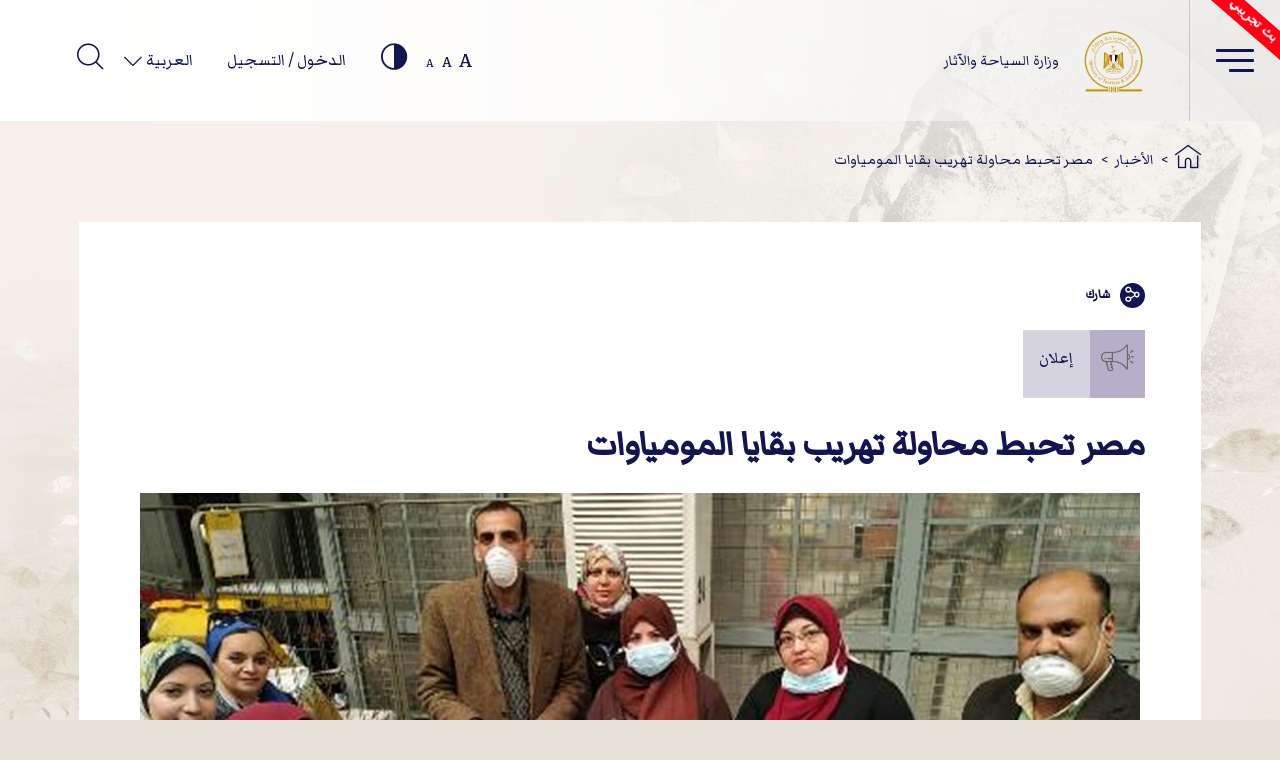

--- FILE ---
content_type: text/html; charset=utf-8
request_url: https://egymonuments.gov.eg/ar/news/egypt-foils-smuggling-attempt-of-mummies-remains/
body_size: 8153
content:





<!doctype html>
<html lang="ar">
<head>
    <!--Google Analytics-->
    <!--Uncomment for production only-->
    

    

<!--Main-->
<meta charset="UTF-8">
<meta name="viewport" content="width=device-width, initial-scale=1, shrink-to-fit=no">
<meta http-equiv="X-UA-Compatible" content="IE=11">
<meta http-equiv="Cache-Control" content="Public" />

<!--Search Console-->
<meta name="google-site-verification" content="5wGPSKQxU7oRiwjPrIl6bnVrGJ9M1v26AIxXABdWCfA" />

<!-- Search Meta Tags -->
<meta name="robots" content="index, follow" />
<meta name="description" content="مصر تحبط محاولة تهريب بقايا المومياوات">
<meta name="keywords" content=",Ministry Of Antiquities,Egyptian Ministry Of Antiquities,Egypt Monuments,egymonuments,Discover Egypt&#39;s Monuments">

<!-- Twitter Card data -->

<meta name="twitter:url" content="https://egymonuments.gov.eg/ar/news/egypt-foils-smuggling-attempt-of-mummies-remains/">
<meta name="twitter:title" content="مصر تحبط محاولة تهريب بقايا المومياوات">
<meta name="twitter:description" content="مصر تحبط محاولة تهريب بقايا المومياوات">
<meta name="twitter:image" content="https://egymonuments.gov.eg//media/2946/photo-2019-02-24-12-59-02.jpg?anchor=center&amp;mode=crop&amp;width=1200&amp;height=630&amp;rnd=131958249180000000">

<!-- Open Graph data -->
<meta property="og:url" content="https://egymonuments.gov.eg/ar/news/egypt-foils-smuggling-attempt-of-mummies-remains/" />
<meta property="og:type" content="article" />
<meta property="og:title" content="مصر تحبط محاولة تهريب بقايا المومياوات" />
<meta property="og:description" content="مصر تحبط محاولة تهريب بقايا المومياوات" />
<meta property="og:image:width" content="1200" />
<meta property="og:image:height" content="630" />
<meta property="og:image" content="https://egymonuments.gov.eg//media/2946/photo-2019-02-24-12-59-02.jpg?anchor=center&amp;mode=crop&amp;width=1200&amp;height=630&amp;rnd=131958249180000000">
<meta property="fb:app_id" content="400445640636435" />


    <link rel="icon" type="image/x-icon" href="/Style Library/images/favIcon.png">
    <link rel="shortcut icon" href="/Style Library/images/favIcon.png" type="image/vnd.microsoft.icon" id="favicon" />

    <title>مصر تحبط محاولة تهريب بقايا المومياوات - إكتشف الآثار المصرية - وزارة السياحة والآثار</title>
    <base href="/ar">

    
<script nonce="LpZFfcXU6HNIV6sNh7Q" type="text/javascript">
    var culture = "ar";
    var baseUrl = "/";
    var mapsApiKey = "AthuI6ZbR-vVCVF9ruqz6SIVR5RmaRrahNVNZtg244bx6ly1TitIDzUaiZYI_Xqu";

    var hideChildWorld = false == "true";
    var hideSubportals= false == "true";
    var hideMobileApp = true == "true";
    var hideEshop = true == "true";

    var socialMediaConfig = {
        "twitterAccount": "@egymonuments",
        "tweetMaxLength": "280",
        "appId": "400445640636435",
        "fbSDKVersion": "v3.2",
        "subjectPrefix": "",
    };
</script>

    <script nonce="LpZFfcXU6HNIV6sNh7Q" type="text/javascript">
var commonLocalizedResources = {
    "ReadMore": "إقرأ المزيد",
    "More": "المزيد",
    "ShowAll": "عرض الكل",
    "All": "الكل",
    "visitInformation": "المزيد",
    "showAllMuseums": "كل المتاحف",
    "viewWith": "أعرض بواسطة",
    "Back": "الرجوع",
    "Location": "موقع",
    "FoundIn": "عثر عليه في",
    "Duration": "المدة الزمنية",
};
</script>   

    <link href="/Style Library/css/frameWork/bootstrap.min.css" rel="stylesheet">
    
    

    <link class="mpColorTheming" href="/Style Library/css/Base/styleRTL.css" rel="stylesheet">
</head>

<body style="background-color: #e8e1d7">
    <div class="mapsOverlay"></div>
    <div class="showbox">
        <div class="loader">
            <img src="/Style Library/images/mainLoader.gif" />
        </div>
    </div>
    

    






<!--Youmna: Need UI review-->
<style>
    #search-button:disabled, #search-button:disabled span {
        opacity: .6;
        cursor: not-allowed;
    }
</style>

<div id="search-overlay" class="block">
    <div class="centered">
        <div id='search-box'>
            <span id="close-btn" class="icon-close-circular-button-of-a-cross"></span>

            <form action="/ar/mpSearchResult" id='search-form' method='get' target='_self'>
            <input id='search-text' name='q' placeholder='اكتب كلماتك الرئيسية هنا (3 أحرف على الأقل)' type='text' autocomplete="off" />
            <button title="Search" id='search-button' type='submit'>
                <span>بحث</span>
            </button>
            </form>
        </div>
    </div>
</div>




<header id="header" class="innerPage">
    <div class="topHeaderCont">
        
<a class="logoContainer" href="/ar">
    <div class="imgCont">
        <img src="../Style Library/images/new-logo_web.png" alt="وزارة السياحة والآثار" />
    </div>
    <div class="txtCont">
        <span class="logoLgTxt">وزارة السياحة والآثار</span>
    </div>
</a>
        



<div class="headerLinksStatic">

    <div title="تغيير حجم الخط" class="fontResize">
        <a class="lrgFont hoverCol" id="increasetext" href="#">A</a>
        <a class="regFont hoverCol" id="resettext" href="#">A</a>
        <a class="smlFont hoverCol " id="decreasetext" href="#">A</a>
    </div>

    <div title="تباين" class="contrastChangerCont">
        <span class="icon-contrast"></span>
    </div>

    <div class="Login">
        <input id="Hidden1" type="hidden" runat="server" />


            <a href="/ar/Membership">
                <span>الدخول / التسجيل</span>
            </a>

    </div>


    <div class="dropdown langSwitcher">
        <button type="button" class="dropdown-toggle lang-selected" data-toggle="dropdown"></button>

        <div class="dropdown-menu">
                <a class="dropdown-item lang-item " href="/en/news/egypt-foils-smuggling-attempt-of-mummies-remains">
                    English
                </a>
                <a class="dropdown-item lang-item lang-active" href="/ar/news/egypt-foils-smuggling-attempt-of-mummies-remains">
                    العربية
                </a>
        </div>

    </div>

    <div class="Search">
        <span class="icon-magnifying-glass2" id="search-btn"></span>
    </div>
</div>
    </div>

    <div class="menuContainer">
        <button class="burger mainMenu"><span></span><span></span><span></span></button>
        

    <div class="menu">
        <div class="d-flex flex-row mt-2">
            <!--main menu items and footer itmes-->

            <ul class="nav nav-tabs nav-tabs--vertical nav-tabs--left" role="tablist" data-keyboard="false">
                    <li class="nav-item">
                        <a href="#tab-area-0" title="العصور التاريخية" class="nav-link  show active hasChildren" aria-selected="false" data-toggle="tab" role="tab">
                            العصور التاريخية
                        </a>
                    </li>
                    <li class="nav-item">
                        <a href="#tab-area-1" title="المواقع والقطع الآثرية" class="nav-link   hasChildren" aria-selected="false" data-toggle="tab" role="tab">
                            المواقع والقطع الآثرية
                        </a>
                    </li>
                    <li class="nav-item">
                        <a href="#tab-area-2" title="تابع كل جديد" class="nav-link   hasChildren" aria-selected="false" data-toggle="tab" role="tab">
                            تابع كل جديد
                        </a>
                    </li>
                    <li class="nav-item">
                        <a href="#tab-area-3" title="الإعلام و القصص" class="nav-link   hasChildren" aria-selected="false" data-toggle="tab" role="tab">
                            الإعلام و القصص
                        </a>
                    </li>
                    <li class="nav-item">
                        <a href="#tab-area-4" title="عالم الأطفال" class="nav-link   hasChildren" aria-selected="false" data-toggle="tab" role="tab">
                            عالم الأطفال
                        </a>
                    </li>
                    <li class="nav-item">
                        <a href="/ar/world-heritage" title="مواقع التراث العالمية" class="nav-link   " aria-selected="false" data-toggle="" role="">
                            مواقع التراث العالمية
                        </a>
                    </li>
                    <li class="nav-item">
                        <a href="/ar/discover-egyptian-treasure" title="إكتشف خريطة مصر" class="nav-link   " aria-selected="false" data-toggle="" role="">
                            إكتشف خريطة مصر
                        </a>
                    </li>
                    <li class="nav-item">
                        <a href="/ar/contact-us" title="إتصل بنا" class="nav-link   " aria-selected="false" data-toggle="" role="">
                            إتصل بنا
                        </a>
                    </li>
                    <li class="nav-item">
                        <a href="/ar/about-mota" title="من نحن" class="nav-link   " aria-selected="false" data-toggle="" role="">
                            من نحن
                        </a>
                    </li>
                <li>
                    <hr />
                    <ul class="menuFooter">
                                <li>
                                    <a href="/ar/privacy-policy">السياسة و الخصوصية</a>
                                </li>
                                <li>
                                    <a href="/ar/faqs">الأسئلة المكررة</a>
                                </li>
                                <li>
                                    <a href="/ar/terms-and-conditions">الشروط والأحكام</a>
                                </li>
                                <li>
                                    <a href="/ar/related-links"> مواقع ذات صلة</a>
                                </li>

                    </ul>
                </li>

            </ul>
            <!--end main menu items and footer itmes-->
            <!--sub menu items-->
            <div class="tab-content" id="accordionMenu">
                        <div class="tab-pane fade show active" id="tab-area-0" role="tabpanel">
                            <div class="overlaybgColormenuBefore"></div>
                            <div id="accordion">
                                    <div class="card">
                                        <div class="card-header" id="headingOne0">
                                            <h5 class="mb-0">
                                                <div class="btn btn-link collapsed  emtyList" data-toggle="collapse" data-target="#collapseOne0" aria-expanded="false" aria-controls="collapseOne0">
                                                    <a href="/ar/historical-periods/predynastic-period">عصر ما قبل الأسرات</a>
                                                </div>
                                            </h5>
                                        </div>
                                        <!--collapse show-->
                                    </div>
                                    <div class="card">
                                        <div class="card-header" id="headingOne1">
                                            <h5 class="mb-0">
                                                <div class="btn btn-link collapsed  emtyList" data-toggle="collapse" data-target="#collapseOne1" aria-expanded="false" aria-controls="collapseOne1">
                                                    <a href="/ar/historical-periods/early-dynastic-period">العصر العتيق</a>
                                                </div>
                                            </h5>
                                        </div>
                                        <!--collapse show-->
                                    </div>
                                    <div class="card">
                                        <div class="card-header" id="headingOne2">
                                            <h5 class="mb-0">
                                                <div class="btn btn-link collapsed  emtyList" data-toggle="collapse" data-target="#collapseOne2" aria-expanded="false" aria-controls="collapseOne2">
                                                    <a href="/ar/historical-periods/old-kingdom">الدولة القديمة</a>
                                                </div>
                                            </h5>
                                        </div>
                                        <!--collapse show-->
                                    </div>
                                    <div class="card">
                                        <div class="card-header" id="headingOne3">
                                            <h5 class="mb-0">
                                                <div class="btn btn-link collapsed  emtyList" data-toggle="collapse" data-target="#collapseOne3" aria-expanded="false" aria-controls="collapseOne3">
                                                    <a href="/ar/historical-periods/first-intermediate-period">عصر الانتقال الأول </a>
                                                </div>
                                            </h5>
                                        </div>
                                        <!--collapse show-->
                                    </div>
                                                                    <div class="card">
                                        <div class="card-header">
                                            <h5 class="mb-0">
                                                <div class="btn btn-link showMore">
                                                    <a href="/ar/historical-periods">
                                                        المزيد
                                                    </a>
                                                </div>

                                            </h5>

                                        </div>
                                    </div>
                            </div>
                            <div class="overlaybgColormenuAfter"></div>

                        </div>
                        <div class="tab-pane fade " id="tab-area-1" role="tabpanel">
                            <div class="overlaybgColormenuBefore"></div>
                            <div id="accordion">
                                    <div class="card">
                                        <div class="card-header" id="headingOne0">
                                            <h5 class="mb-0">
                                                <div class="btn btn-link collapsed  emtyList" data-toggle="collapse" data-target="#collapseOne0" aria-expanded="false" aria-controls="collapseOne0">
                                                    <a href="/ar/archaeological-sites">المواقع الأثرية</a>
                                                </div>
                                            </h5>
                                        </div>
                                        <!--collapse show-->
                                    </div>
                                    <div class="card">
                                        <div class="card-header" id="headingOne1">
                                            <h5 class="mb-0">
                                                <div class="btn btn-link collapsed  emtyList" data-toggle="collapse" data-target="#collapseOne1" aria-expanded="false" aria-controls="collapseOne1">
                                                    <a href="/ar/monuments">آثار ثابتة</a>
                                                </div>
                                            </h5>
                                        </div>
                                        <!--collapse show-->
                                    </div>
                                    <div class="card">
                                        <div class="card-header" id="headingOne2">
                                            <h5 class="mb-0">
                                                <div class="btn btn-link collapsed  emtyList" data-toggle="collapse" data-target="#collapseOne2" aria-expanded="false" aria-controls="collapseOne2">
                                                    <a href="/ar/museums">المتاحف</a>
                                                </div>
                                            </h5>
                                        </div>
                                        <!--collapse show-->
                                    </div>
                                    <div class="card">
                                        <div class="card-header" id="headingOne3">
                                            <h5 class="mb-0">
                                                <div class="btn btn-link collapsed  emtyList" data-toggle="collapse" data-target="#collapseOne3" aria-expanded="false" aria-controls="collapseOne3">
                                                    <a href="/ar/collections">المقتنيات</a>
                                                </div>
                                            </h5>
                                        </div>
                                        <!--collapse show-->
                                    </div>
                                    <div class="card">
                                        <div class="card-header" id="headingOne4">
                                            <h5 class="mb-0">
                                                <div class="btn btn-link collapsed  emtyList" data-toggle="collapse" data-target="#collapseOne4" aria-expanded="false" aria-controls="collapseOne4">
                                                    <a href="/ar/sunken-monuments"> الآثار الغارقة</a>
                                                </div>
                                            </h5>
                                        </div>
                                        <!--collapse show-->
                                    </div>
                                                            </div>
                            <div class="overlaybgColormenuAfter"></div>

                        </div>
                        <div class="tab-pane fade " id="tab-area-2" role="tabpanel">
                            <div class="overlaybgColormenuBefore"></div>
                            <div id="accordion">
                                    <div class="card">
                                        <div class="card-header" id="headingOne0">
                                            <h5 class="mb-0">
                                                <div class="btn btn-link collapsed  emtyList" data-toggle="collapse" data-target="#collapseOne0" aria-expanded="false" aria-controls="collapseOne0">
                                                    <a href="/ar/events">الفعاليات</a>
                                                </div>
                                            </h5>
                                        </div>
                                        <!--collapse show-->
                                    </div>
                                    <div class="card">
                                        <div class="card-header" id="headingOne1">
                                            <h5 class="mb-0">
                                                <div class="btn btn-link collapsed  emtyList" data-toggle="collapse" data-target="#collapseOne1" aria-expanded="false" aria-controls="collapseOne1">
                                                    <a href="/ar/news">الأخبار</a>
                                                </div>
                                            </h5>
                                        </div>
                                        <!--collapse show-->
                                    </div>
                                                            </div>
                            <div class="overlaybgColormenuAfter"></div>

                        </div>
                        <div class="tab-pane fade " id="tab-area-3" role="tabpanel">
                            <div class="overlaybgColormenuBefore"></div>
                            <div id="accordion">
                                    <div class="card">
                                        <div class="card-header" id="headingOne0">
                                            <h5 class="mb-0">
                                                <div class="btn btn-link collapsed  emtyList" data-toggle="collapse" data-target="#collapseOne0" aria-expanded="false" aria-controls="collapseOne0">
                                                    <a href="/ar/media-hub">المركز الإعلامي</a>
                                                </div>
                                            </h5>
                                        </div>
                                        <!--collapse show-->
                                    </div>
                                    <div class="card">
                                        <div class="card-header" id="headingOne1">
                                            <h5 class="mb-0">
                                                <div class="btn btn-link collapsed  emtyList" data-toggle="collapse" data-target="#collapseOne1" aria-expanded="false" aria-controls="collapseOne1">
                                                    <a href="/ar/stories-hub">معرض القصص</a>
                                                </div>
                                            </h5>
                                        </div>
                                        <!--collapse show-->
                                    </div>
                                                            </div>
                            <div class="overlaybgColormenuAfter"></div>

                        </div>
                        <div class="tab-pane fade " id="tab-area-4" role="tabpanel">
                            <div class="overlaybgColormenuBefore"></div>
                            <div id="accordion">
                                    <div class="card">
                                        <div class="card-header" id="headingOne0">
                                            <h5 class="mb-0">
                                                <div class="btn btn-link collapsed  emtyList" data-toggle="collapse" data-target="#collapseOne0" aria-expanded="false" aria-controls="collapseOne0">
                                                    <a href="/ar/child-world/child-media-hub">المركز الاعلامى للاطفال </a>
                                                </div>
                                            </h5>
                                        </div>
                                        <!--collapse show-->
                                    </div>
                                    <div class="card">
                                        <div class="card-header" id="headingOne1">
                                            <h5 class="mb-0">
                                                <div class="btn btn-link collapsed  emtyList" data-toggle="collapse" data-target="#collapseOne1" aria-expanded="false" aria-controls="collapseOne1">
                                                    <a href="/ar/child-world/child-world-story-hub">معرض القصص للاطفال </a>
                                                </div>
                                            </h5>
                                        </div>
                                        <!--collapse show-->
                                    </div>
                                    <div class="card">
                                        <div class="card-header" id="headingOne2">
                                            <h5 class="mb-0">
                                                <div class="btn btn-link collapsed  emtyList" data-toggle="collapse" data-target="#collapseOne2" aria-expanded="false" aria-controls="collapseOne2">
                                                    <a href="/ar/child-world/coloring-the-past-game">لعبة التلوين</a>
                                                </div>
                                            </h5>
                                        </div>
                                        <!--collapse show-->
                                    </div>
                                    <div class="card">
                                        <div class="card-header" id="headingOne3">
                                            <h5 class="mb-0">
                                                <div class="btn btn-link collapsed  emtyList" data-toggle="collapse" data-target="#collapseOne3" aria-expanded="false" aria-controls="collapseOne3">
                                                    <a href="/ar/child-world/pharaoh-quiz">لغز الفرعون</a>
                                                </div>
                                            </h5>
                                        </div>
                                        <!--collapse show-->
                                    </div>
                                                            </div>
                            <div class="overlaybgColormenuAfter"></div>

                        </div>
            </div>
            <!--end sub menu items-->

        </div>
    </div>


        <div class="eagleBg"></div>
        


    <div id="dl-menu" class="dl-menuwrapper">

        <button class="dl-trigger burger menuResponsive"><span></span><span></span><span></span></button>
        <ul class="dl-menu">
                <li>
                    <a href="#">العصور التاريخية</a>
                        <ul class="dl-submenu">
                                <li>
                                    <a href="/ar/historical-periods/predynastic-period">عصر ما قبل الأسرات</a>
                                </li>
                                <li>
                                    <a href="/ar/historical-periods/early-dynastic-period">العصر العتيق</a>
                                </li>
                                <li>
                                    <a href="/ar/historical-periods/old-kingdom">الدولة القديمة</a>
                                </li>
                                <li>
                                    <a href="/ar/historical-periods/first-intermediate-period">عصر الانتقال الأول </a>
                                </li>
                                                            <li>
                                    <a href="/ar/historical-periods">
                                        المزيد
                                    </a>
                                </li>
                        </ul>
                </li>
                <li>
                    <a href="#">المواقع والقطع الآثرية</a>
                        <ul class="dl-submenu">
                                <li>
                                    <a href="/ar/archaeological-sites">المواقع الأثرية</a>
                                </li>
                                <li>
                                    <a href="/ar/monuments">آثار ثابتة</a>
                                </li>
                                <li>
                                    <a href="/ar/museums">المتاحف</a>
                                </li>
                                <li>
                                    <a href="/ar/collections">المقتنيات</a>
                                </li>
                                <li>
                                    <a href="/ar/sunken-monuments"> الآثار الغارقة</a>
                                </li>
                                                    </ul>
                </li>
                <li>
                    <a href="#">تابع كل جديد</a>
                        <ul class="dl-submenu">
                                <li>
                                    <a href="/ar/events">الفعاليات</a>
                                </li>
                                <li>
                                    <a href="/ar/news">الأخبار</a>
                                </li>
                                                    </ul>
                </li>
                <li>
                    <a href="#">الإعلام و القصص</a>
                        <ul class="dl-submenu">
                                <li>
                                    <a href="/ar/media-hub">المركز الإعلامي</a>
                                </li>
                                <li>
                                    <a href="/ar/stories-hub">معرض القصص</a>
                                </li>
                                                    </ul>
                </li>
                <li>
                    <a href="#">عالم الأطفال</a>
                        <ul class="dl-submenu">
                                <li>
                                    <a href="/ar/child-world/child-media-hub">المركز الاعلامى للاطفال </a>
                                </li>
                                <li>
                                    <a href="/ar/child-world/child-world-story-hub">معرض القصص للاطفال </a>
                                </li>
                                <li>
                                    <a href="/ar/child-world/coloring-the-past-game">لعبة التلوين</a>
                                </li>
                                <li>
                                    <a href="/ar/child-world/pharaoh-quiz">لغز الفرعون</a>
                                </li>
                                                    </ul>
                </li>
                <li>
                    <a href="/ar/world-heritage">مواقع التراث العالمية</a>
                </li>
                <li>
                    <a href="/ar/discover-egyptian-treasure">إكتشف خريطة مصر</a>
                </li>
                <li>
                    <a href="/ar/contact-us">إتصل بنا</a>
                </li>
                <li>
                    <a href="/ar/about-mota">من نحن</a>
                </li>

                <li>
                    <a href="/ar/privacy-policy/">السياسة و الخصوصية</a>
                </li>
                <li>
                    <a href="/ar/faqs/">الأسئلة المكررة</a>
                </li>
                <li>
                    <a href="/ar/terms-and-conditions/">الشروط والأحكام</a>
                </li>
                <li>
                    <a href="/ar/related-links/"> مواقع ذات صلة</a>
                </li>

        </ul>
    </div>

    </div>
</header>

<style>
    html[dir="rtl"] .MicrosoftMap .NavBar_Container {
        right: auto !important;
    }
</style>
<script  nonce="LpZFfcXU6HNIV6sNh7Q">
    var mapLocalizedResources = {
        "DateBC": "ق.م.",
        "DateAD": "ميلادي",
        "PlanYourVisit": "ضع جدول لرحلتك",
        "ReadMore": "إقرأ المزيد",
        "SeeAlso": "و أيضا",
        "Stories": "قصص",
        "MoreStories": "المزيد من القصص",
        "Opens": "يبدأ من",
        "Opened": "مفتوح",
        "Closed": "مغلق الآن",
        "NoVisitDetails":"لا يوجد معلومات زيارة",
        "IM_FiltrationBoxFirstFilterTop": "المواقع الأثريه و الآثار",
        "IM_FiltrationBoxSecondFilterTop": "الترتيب زمني",
        "IM_FiltrationBoxFirstFilterSide": "أماكن سياحية",
        "IM_FiltrationBoxSecondFilterSide": "مراحل التاريخ",
        "FindEgyptianTreasures": "الموقع"
    }
</script> 
<script nonce="LpZFfcXU6HNIV6sNh7Q">
var innerLocalizedResources = {
    "Social": "اجتماعي",
    "Stories": "قصص",
    "Media": "معرض الصور",
    "ShowMore": "المزيد",
    "Back": "الرجوع",
    "Location": "موقع",
    "FoundIn": "عثر عليه في",
    "Duration": "المدة الزمنية",
    "RelatedTo": "متعلق ب",
    "Date":"التاريخ",
    "From": "من",
    "To": "إلى",
    "DateBC": "ق.م.",
    "DateAD": "ميلادي",
    "ContentRelatedProductsLable":"تصفح منتجاتنا",
};
</script>   



<script nonce="LpZFfcXU6HNIV6sNh7Q" id="view-angular-helper">
    var parentId = 3901;
    var targetComponents = ["app-media-gallery", "app-related-content", "app-inners-social-media-sharing", "app-related-products"];
    var extraMediaItems = [];
    var viewLocalizedResources = {
    }
</script>

<div class="innerMainBgCont" style="background: url('../Style Library/images/underwaterBackGround.jpg') center center no-repeat, #f4f0eb; background-position: top right; background-size: 100%">
    <div class="periodDetailsCont">
        <div class="container relative">
            <div class="row">
                


<div class="breadcrumbCont">
    <ul>
        <li class="homeIcon"><a href="/ar"><span class="icon-home"></span></a></li>
            <li class="breadcrumbSep">></li>
            <li class="breadcrumbNode"><a href="/ar/news/" title="">الأخبار</a></li>
            <li class="breadcrumbSep">></li>
            <li class="breadcrumbNode"><a href="/ar/news/egypt-foils-smuggling-attempt-of-mummies-remains/" title="">مصر تحبط محاولة تهريب بقايا المومياوات</a></li>
    </ul>
</div>
                

<div class="announcementDetails">
    <div class="linksCont">
        <div class="social-share-cont">
            <app-inners-social-media-sharing text="مصر تحبط محاولة تهريب بقايا المومياوات" itemUrl="https://egymonuments.gov.eg/ar/news/egypt-foils-smuggling-attempt-of-mummies-remains/"></app-inners-social-media-sharing>
        </div>
    </div>

    <div class="tagCont">
            <div class="img"><span class="icon-announcement"></span></div>
            <div class="Txt">
                إعلان
            </div>
    </div>
    <h2 class="pageTitle">مصر تحبط محاولة تهريب بقايا المومياوات</h2>
    <div class="mainImg">
            <img src=/media/2946/photo-2019-02-24-12-59-02.jpg?anchor=center&amp;mode=crop&amp;width=1000&amp;height=550&amp;rnd=131958249180000000 class="imgDetailsArch" alt="مصر تحبط محاولة تهريب بقايا المومياوات" />
            <br>
    </div>
    <div class="firstParagraph">
        
        <p>مصر تحبط محاولة تهريب بقايا المومياوات</p>
    </div>


</div>




                <app-media-gallery id="app-media-gallery" style="width: 100%"></app-media-gallery>
                <app-related-products style="width: 100%"></app-related-products>
                <app-related-content style="width: 100%"></app-related-content>
            </div>
        </div>
    </div>
</div>



<div class="back-to-top">
    <span class="icon-up-arrow"></span>
</div>

<footer>
    <p>
        جميع حقوق النشر محفوظة وزارة الآثار- مصر ٢٠١٩
    </p>
    <div class="d-flex w-100 justify-content-center">
        <span>نفذته شركة</span>
        <div class="d-flex">
            <a target="_blank" href="https://www.linkdevelopment.com">لينك ديفيلوبمينت</a>
        </div>
    </div>
</footer>









    
    

    <script src="/Style Library/js/dependencies.bundle.min.js"></script>
    <script src="/Style Library/js/main.min.js"></script>
    <script src="/Scripts/globals.js"></script>
    
        <script src="/Bundles/MainPortalAppBundles/runtime.js"></script>
        <script src="/Bundles/MainPortalAppBundles/polyfills.js"></script>
        <script src="/Bundles/MainPortalAppBundles/main.js"></script>

</body>

</html>


--- FILE ---
content_type: application/javascript
request_url: https://egymonuments.gov.eg/Style%20Library/js/main.min.js
body_size: 4791
content:
var rtl;$(document).ready(function(){function s(){window.scrollTo({top:0,behavior:"smooth"})}function r(){var i,t,r;targetModule==="home"&&(i=$(window).width(),i>825&&n==undefined?($("#examples div").first().addClass("swiper-container home-swiper"),$("#examples div div").first().addClass("swiper-wrapper"),r=[],$("#examples .swiper-container .swiper-slide").each(function(){r.push($(this).data("attribute"))}),n=new Swiper(".swiper-container.home-swiper",{direction:"horizontal",loop:!1,pagination:$(".homeTimeLineBar .swiper-pagination"),paginationBulletRender:function(n,t){return'<li class="swiper-pagination-bullet"><div class="sphinxImg"><\/div><a href="#">'+r[t]+"<\/a><\/li>"},speed:2500,paginationClickable:!0,parallax:!0,autoplay:!1,effect:"slide",resistance:!0,resistanceRatio:0,preventClicks:!0,simulateTouch:!1,preventClicksPropagation:!1,freeModeFluid:!0,slidesPerView:1,mousewheelControl:1,nextButton:".swiperNextBtn",prevButton:".swiperPrevArrow",keyboard:{enabled:!0,onlyInViewport:!1},onInit:function(){$(".swiper-slide-active").addClass("animateOnLoad");$(".swiper-slide-next .homeSlide").addClass("animateHeaderBox");t=1},onSlideNextStart:function(){$(".homeDiscoverSlide").removeClass("animateOnLoad");$(".swiper-slide-next .homeSlide").addClass("animateHeaderBox");$(".swiper-slide").removeClass("reverse");$(".homeDiscoverSlide .navigationBtns").addClass("stick");i<1025&&($(".swiper-slide-next .homeSlide").removeClass("animateHeaderBox"),$(".swiper-slide").removeClass("reverse"));parseInt($(".swiper-slide-active").attr("index"))>t+1&&!$(".swiper-slide-active").hasClass("visited")&&($(".swiper-slide .homeSlide").not(".swiper-slide-active .homeSlide").addClass("animateFast"),$(".swiper-slide-active").nextAll().children(".homeSlide").removeClass("animateFast"));$(".swiper-slide-active").hasClass("homeMuseumSlide")&&!$(".swiper-slide-active").hasClass("visited")?($(".museumsSlide").addClass("animate"),t=2):$(".swiper-slide-active").hasClass("homeArchaeologicalSlide")&&!$(".swiper-slide-active").hasClass("visited")?($(".archeologicalSlide").addClass("animate"),t=3):$(".swiper-slide-active").hasClass("homeUnderwaterSlide")&&!$(".swiper-slide-active").hasClass("visited")?($(".waterTreasuresSlide").addClass("animate"),t=4):$(".swiper-slide-active").hasClass("homeUpcomingSlide")&&!$(".swiper-slide-active").hasClass("visited")?($(".eventsSlide").addClass("animate"),t=5):hideChildWorld||!$(".swiper-slide-active").hasClass("homeChildSlide")||$(".swiper-slide-active").hasClass("visited")?hideEshop||!$(".swiper-slide-active").hasClass("homeOnlineShopSlide")||$(".swiper-slide-active").hasClass("visited")||($(".eShopSlide").addClass("animate"),t=hideChildWorld?6:7):($(".childSlide").addClass("animate"),t=6)},onSlidePrevStart:function(){$(".swiper-slide-next").addClass("visited");$(".swiper-slide-next").nextAll().addClass("reverse")},onSlideChangeStart:function(){$(".swiper-slide-active").hasClass("colored")?$(document.body).addClass("coloredMainTab"):$(document.body).removeClass("coloredMainTab")}})):i<825&&n!==undefined?($(".swiper-wrapper").removeAttr("style class"),$(".swiper-container").removeAttr("style class"),n&&(n.destroy(),n=undefined),$(".homeSlide").removeClass("animate animateFast"),$(".swiper-slide-next .homeSlide").removeClass("animateHeaderBox")):i<1025&&($(".swiper-slide-next .homeSlide").removeClass("animateHeaderBox"),$(".swiper-slide").removeClass("reverse")))}function f(){$(".ticketTipsCont").children().length==2&&$(window).width()>820?$(".ticketTipsCont > div").addClass("withItem"):$(".ticketTipsCont > div").removeClass("withItem");$(".mapHoursCont").children().length==2&&$(window).width()>820?$(".mapHoursCont > div").addClass("withItem"):($(".mapHoursCont > div").removeClass("withItem"),$(".mapSec").parent().addClass("container"))}function e(){$(".tipsSlider").slick({infinite:!0,slidesToShow:3,slidesToScroll:1,speed:300,touchThreshold:7,arrows:!0,centerMode:!0,centerPadding:"0px",nextArrow:$(".tipsSec .nextArrow"),prevArrow:$(".tipsSec .prevArrow"),rtl:rtl,responsive:[{breakpoint:815,settings:{slidesToShow:1,slidesToScroll:1,infinite:!1,centerMode:!0,centerPadding:"0px"}}]});$(".daysSlider").slick({infinite:!0,slidesToShow:3,slidesToScroll:1,speed:300,touchThreshold:7,arrows:!0,centerMode:!0,centerPadding:"0px",vertical:!0,nextArrow:$(".dayNextArrow"),prevArrow:$(".dayPrevArrow")});$(".daysSlider").on("beforeChange",function(n,t,i,r){var u=t.$slides.get(r),f=$(u).find("P").first().attr("source-fromTo");$(".dayOff-fromTo").hide();$(".dayOff-fromTo[target-fromTo='"+f+"']").show()});$(".servicesSlider").slick({infinite:!0,slidesToShow:5,slidesToScroll:1,touchThreshold:7,speed:500,arrows:!0,centerMode:!0,centerPadding:"0px",nextArrow:$(".servicesNext"),prevArrow:$(".servicesBack"),rtl:rtl,responsive:[{breakpoint:769,settings:{slidesToShow:3,slidesToScroll:1}}]});$(window).width()>820?($(".tipsSec .tipsItem").length<4&&($(".tipsSlider").slick("unslick"),$(".tipsSlider").addClass("unslicked"),$(".tipsSec .tipsArrows").hide()),$(".servicesSec .servicesItem").length<6&&($(".servicesSlider").slick("unslick"),$(".servicesSlider").addClass("unslicked"),$(".servicesSec .galleryButtons").hide())):$(window).width()<=820&&($(".tipsSec .tipsItem").length<2&&($(".tipsSlider").slick("unslick"),$(".tipsSlider").addClass("unslicked")),$(".servicesSec .servicesItem").length<4&&($(".servicesSlider").slick("unslick"),$(".servicesSlider").addClass("unslicked")))}function u(n){n&&n.length>=3?$("#search-button").prop("disabled",!1):$("#search-button").prop("disabled",!0)}var i,t,n,o;$(function(){$("#dl-menu").dlmenu({animationClasses:{classin:"dl-animate-in-5",classout:"dl-animate-out-5"}});$(".dl-trigger").click(function(n){n.stopPropagation();$("body").hasClass("menuOpened")?$(".dl-menu").addClass("dl-menuopen"):$(".dl-menu").removeClass("dl-menuopen")})});culture==="ar"?(rtl=!0,$("body").addClass("arabicBeta"),$(".mediaCenterItem.mediaItem.no-image").addClass("arabic"),$("html").attr("dir","rtl")):rtl=!1;setTimeout(function(){$(".videoContent")&&$(".videoContent").length>0&&$(".videoContent").get(0).play()},300);$(window).scroll(function(){var n=$(".back-to-top");n&&($(window).scrollTop()>500?$(n).show():$(n).hide())});i=$(".back-to-top");i&&i.click(s);$(".MicrosoftMap .NavBar_Container").css("left","120px");(window.location.href.indexOf("Membership")>-1||window.location.href.indexOf("contact-us")>-1)&&($("header").hide(),$("footer").addClass("hide"));$("input.disablecopypaste").bind("copy paste",function(n){n.preventDefault()});t=document.getElementsByClassName("share-wrapper")[0];$("#button1").click(function(){$("body").removeClass("menuOpened").toggleClass("annOpened");$(".notificationContainer").removeClass("animate");$(".notificationContainer .notsNum").fadeOut()});n=undefined;$(window).resize(function(){r()});r();$(".backToHome").click(function(){n.slideTo(0,3500,!1);$(document.body).removeClass("coloredMainTab")});window.innerHeight>window.innerWidth&&$(".backgroundVideo").remove();$(document).on("mouseover",".famousMuseums .museumsGallery .museumsGalleryItem",function(){$(".museumsGalleryItem").removeClass("active");$(this).addClass("active")});$(document).on("mouseleave",".famousMuseums .museumsGallery .museumsGalleryItem",function(){$(".museumsGalleryItem").removeClass("active")});f();e();$(document).on("click",".mapsListFiltration",function(){$(".mapsListFiltration").removeClass("active");$(this).addClass("active")});$(".btn.btn-info.btn-lg").click(function(){$("#myModal").modal("show")});$(".loader").fadeOut(function(){$("footer")&&$("footer").show()});$("body").addClass("loaded");$(".lang-selected").first().text($(".lang-active").first().text());$("#accordionMenu .card-body").mCustomScrollbar({axis:"y",advanced:{autoExpandHorizontalScroll:!0},scrollButtons:{enable:!0,scrollType:"stepped"},mouseWheel:{preventDefault:!1}});$("#accordionMenu #accordion").mCustomScrollbar({axis:"y",advanced:{autoExpandHorizontalScroll:!0},scrollButtons:{enable:!0,scrollType:"stepped"},mouseWheel:{preventDefault:!1}});$(window).on("resize",function(){r();e();f()});$(window).scroll(function(){var n=$(window).scrollTop();n>30?($("#header.innerPage .menuContainer").addClass("sticky"),$(".innerPage").addClass("stickyMain")):($("#header.innerPage .menuContainer").removeClass("sticky"),$(".innerPage").removeClass("stickyMain"))});$(window).scroll(function(){var n=$(window).scrollTop();n>30&&!$("body").hasClass("menuOpened")?($("#header.homePage .menuContainer").addClass("sticky"),$(".menuContainer").addClass("stickyMainHome")):($("#header.homePage .menuContainer").removeClass("sticky"),$(".menuContainer").removeClass("stickyMainHome"))});$(".burger").click(function(){$("body").removeClass("annOpened").toggleClass("menuOpened")});$(".filtrationToogle").click(function(){$(".filtrationToogle").toggleClass("active");$(".MapsTabsMainCont").toggleClass("active")});$(document).on("click","#search-products",function(){var n=$("#search-keyword").val(),t=$("#search-category").val();(n||t)&&(window.location.href=eshopSectionResources.eshopLink+"?searchTerm="+n+"&collectionId="+t)});$(window).on("load",function(){function u(){$("html").css("font-size",i)}function f(){var n=$("html").css("font-size"),i=rtl?parseFloat(n,11):parseFloat(n,10),t=rtl?"10px":"9px";return $("html").css("font-size",t),!1}function e(){var n=$("html").css("font-size"),i=rtl?parseFloat(n,11):parseFloat(n,10),t=rtl?"12px":"11px";return $("html").css("font-size",t),!1}var i;targetModule=="home"&&($("#examples .item:first-child").addClass("active"),window.location.hash="");var n=$(".scrollTo a"),t="is-selected",o=$(".sphinxImg"),s=$(".homeTimeLineBar ol li a"),r=$(window),h=r.width();n.click(function(i){i.preventDefault();var r=$(this),u=r.attr("index");n.removeClass(t);r.addClass(t)});i=$("html").css("font-size");$("a.regFont").on("click",function(n){n.preventDefault();$("#changeFont").removeClass("largeFont").removeClass("smallFont").addClass("mediumFont");u()});$("a.smlFont").on("click",function(n){n.preventDefault();$("#changeFont").removeClass("mediumFont").removeClass("largeFont").addClass("smallFont");f()});$("a.lrgFont").on("click",function(n){n.preventDefault();$("#changeFont").removeClass("smallFont").removeClass("mediumFont").addClass("largeFont");e()})});$("#close-btn").click(function(){$("#search-overlay").fadeOut();$(".notificationContainer, .socialMediaContainer").fadeIn()});$("#search-btn").click(function(){$("#search-overlay").fadeIn();$(".notificationContainer, .socialMediaContainer").fadeOut();var n=$("#search-text").val();u(n)});$("#search-text").on("change keyup paste",function(){var n=$(this).val();u(n)});if(o=document.getElementById("search-text"),o.onpaste=function(n){var t=undefined;window.clipboardData&&window.clipboardData.getData?t=window.clipboardData.getData("Text"):n.clipboardData&&n.clipboardData.getData&&(t=n.clipboardData.getData("text/plain"));u(t)},setInterval(function(){$(".notificationContainer.animate").toggleClass("buzz-out")},5e3),!0&&$(".nav-carousel").length>0?$(".nav-carousel").owlCarousel({items:4,dots:!1,nav:!0,mouseDrag:!1,navText:['<i class="icon-left-arrow"><\/i>','<i class="icon-right-arrow"><\/i>'],margin:15,smartSpeed:200,slideSpeed:500,slideBy:1,responsiveRefreshRate:100,responsive:{0:{items:1},768:{items:2},992:{items:3},1200:{items:4}}}):!0&&$(".nav-carousel").length>0&&$(".nav-carousel").owlCarousel({items:4,rtl:!0,dots:!1,nav:!0,mouseDrag:!1,navText:['<i class="icon-left-arrow"><\/i>','<i class="icon-right-arrow"><\/i>'],margin:15,smartSpeed:200,slideSpeed:500,slideBy:1,responsiveRefreshRate:100,responsive:{0:{items:1},768:{items:2},992:{items:3},1200:{items:4}}}),$(".nav-item").length>0){$(".nav-carousel .owl-item").each(function(n,t){if(n==0&&$(t).addClass("current"),$(t).hasClass("current")){var i=$(t).find("img").attr("data-src");$(".main-carousel").find(".image img").attr("src",i);$(".main-carousel").find(".image").css("display","block")}});$(".nav-carousel").on("click",".owl-item",function(){$(".nav-carousel .owl-item").each(function(n,t){$(t).removeClass("current")});$(this).addClass("current");var n=$(this).find("img").attr("data-src");$(this).find("span").hasClass("image")?($(".main-carousel").find(".image img").attr("src",n),$(".main-carousel").find(".image").css("display","block"),$(".main-carousel").find(".video").css("display","none")):$(this).find("span").hasClass("video")&&($(".main-carousel").find(".video video").attr("src",n),$(".main-carousel").find(".image").css("display","none"),$(".main-carousel").find(".video").css("display","block"))})}$("input[type=range]").on("input",function(n){var t=n.target.min,i=n.target.max,r=n.target.value;$(n.target).css({backgroundSize:(r-t)*100/(i-t)+"% 100%"})}).trigger("input");$(document).on("click",".contrastChangerCont",function(){$.ajax({url:"/Umbraco/Api/MembershipWebAPI/ToggleContrast",type:"post",data:{redirectURL:window.location.href},headers:{culture:culture},dataType:"json",success:function(n){console.log(n);window.location.replace(n)},error:function(n){console.log(n)}})});window.maxHeight=function(){document.querySelectorAll("[data-maxLine]").length>0&&Array.prototype.slice.call(document.querySelectorAll("[data-maxLine]")).forEach(function(n){var u=parseInt(window.getComputedStyle(n).height,10),t=parseInt(window.getComputedStyle(n).lineHeight,10),f=Math.ceil(u/t),i=parseInt(n.getAttribute("data-maxLine"),10),r=i*t;f>i&&n.setAttribute("style","min-height:"+r+"px;max-height:"+r+"px;overflow:hidden")})};maxHeight()});
//# sourceMappingURL=main.min.js.map